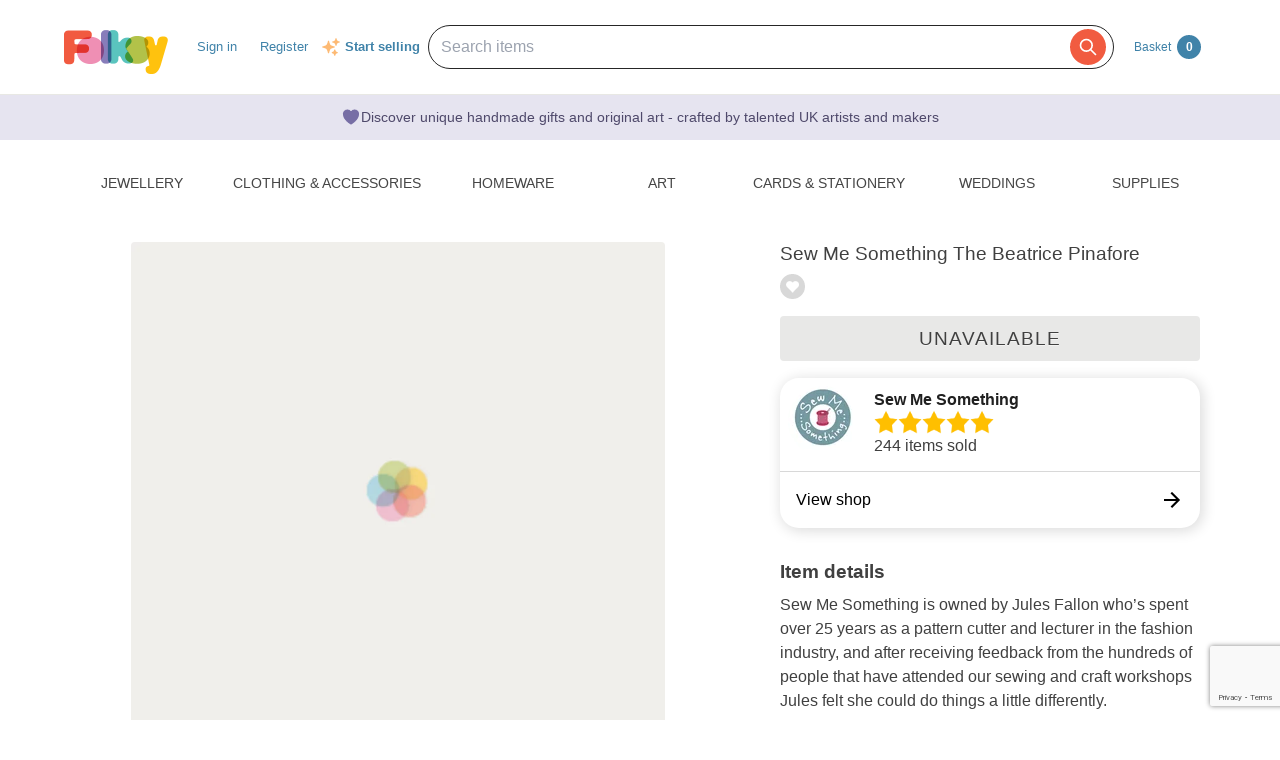

--- FILE ---
content_type: text/html; charset=utf-8
request_url: https://www.google.com/recaptcha/api2/anchor?ar=1&k=6LdG8skrAAAAAHG0XCORv-FkbuhBc3caWlOFamMH&co=aHR0cHM6Ly9mb2xrc3kuY29tOjQ0Mw..&hl=en&type=image&v=PoyoqOPhxBO7pBk68S4YbpHZ&theme=light&size=invisible&anchor-ms=20000&execute-ms=30000&cb=m652e8a1z5uk
body_size: 50549
content:
<!DOCTYPE HTML><html dir="ltr" lang="en"><head><meta http-equiv="Content-Type" content="text/html; charset=UTF-8">
<meta http-equiv="X-UA-Compatible" content="IE=edge">
<title>reCAPTCHA</title>
<style type="text/css">
/* cyrillic-ext */
@font-face {
  font-family: 'Roboto';
  font-style: normal;
  font-weight: 400;
  font-stretch: 100%;
  src: url(//fonts.gstatic.com/s/roboto/v48/KFO7CnqEu92Fr1ME7kSn66aGLdTylUAMa3GUBHMdazTgWw.woff2) format('woff2');
  unicode-range: U+0460-052F, U+1C80-1C8A, U+20B4, U+2DE0-2DFF, U+A640-A69F, U+FE2E-FE2F;
}
/* cyrillic */
@font-face {
  font-family: 'Roboto';
  font-style: normal;
  font-weight: 400;
  font-stretch: 100%;
  src: url(//fonts.gstatic.com/s/roboto/v48/KFO7CnqEu92Fr1ME7kSn66aGLdTylUAMa3iUBHMdazTgWw.woff2) format('woff2');
  unicode-range: U+0301, U+0400-045F, U+0490-0491, U+04B0-04B1, U+2116;
}
/* greek-ext */
@font-face {
  font-family: 'Roboto';
  font-style: normal;
  font-weight: 400;
  font-stretch: 100%;
  src: url(//fonts.gstatic.com/s/roboto/v48/KFO7CnqEu92Fr1ME7kSn66aGLdTylUAMa3CUBHMdazTgWw.woff2) format('woff2');
  unicode-range: U+1F00-1FFF;
}
/* greek */
@font-face {
  font-family: 'Roboto';
  font-style: normal;
  font-weight: 400;
  font-stretch: 100%;
  src: url(//fonts.gstatic.com/s/roboto/v48/KFO7CnqEu92Fr1ME7kSn66aGLdTylUAMa3-UBHMdazTgWw.woff2) format('woff2');
  unicode-range: U+0370-0377, U+037A-037F, U+0384-038A, U+038C, U+038E-03A1, U+03A3-03FF;
}
/* math */
@font-face {
  font-family: 'Roboto';
  font-style: normal;
  font-weight: 400;
  font-stretch: 100%;
  src: url(//fonts.gstatic.com/s/roboto/v48/KFO7CnqEu92Fr1ME7kSn66aGLdTylUAMawCUBHMdazTgWw.woff2) format('woff2');
  unicode-range: U+0302-0303, U+0305, U+0307-0308, U+0310, U+0312, U+0315, U+031A, U+0326-0327, U+032C, U+032F-0330, U+0332-0333, U+0338, U+033A, U+0346, U+034D, U+0391-03A1, U+03A3-03A9, U+03B1-03C9, U+03D1, U+03D5-03D6, U+03F0-03F1, U+03F4-03F5, U+2016-2017, U+2034-2038, U+203C, U+2040, U+2043, U+2047, U+2050, U+2057, U+205F, U+2070-2071, U+2074-208E, U+2090-209C, U+20D0-20DC, U+20E1, U+20E5-20EF, U+2100-2112, U+2114-2115, U+2117-2121, U+2123-214F, U+2190, U+2192, U+2194-21AE, U+21B0-21E5, U+21F1-21F2, U+21F4-2211, U+2213-2214, U+2216-22FF, U+2308-230B, U+2310, U+2319, U+231C-2321, U+2336-237A, U+237C, U+2395, U+239B-23B7, U+23D0, U+23DC-23E1, U+2474-2475, U+25AF, U+25B3, U+25B7, U+25BD, U+25C1, U+25CA, U+25CC, U+25FB, U+266D-266F, U+27C0-27FF, U+2900-2AFF, U+2B0E-2B11, U+2B30-2B4C, U+2BFE, U+3030, U+FF5B, U+FF5D, U+1D400-1D7FF, U+1EE00-1EEFF;
}
/* symbols */
@font-face {
  font-family: 'Roboto';
  font-style: normal;
  font-weight: 400;
  font-stretch: 100%;
  src: url(//fonts.gstatic.com/s/roboto/v48/KFO7CnqEu92Fr1ME7kSn66aGLdTylUAMaxKUBHMdazTgWw.woff2) format('woff2');
  unicode-range: U+0001-000C, U+000E-001F, U+007F-009F, U+20DD-20E0, U+20E2-20E4, U+2150-218F, U+2190, U+2192, U+2194-2199, U+21AF, U+21E6-21F0, U+21F3, U+2218-2219, U+2299, U+22C4-22C6, U+2300-243F, U+2440-244A, U+2460-24FF, U+25A0-27BF, U+2800-28FF, U+2921-2922, U+2981, U+29BF, U+29EB, U+2B00-2BFF, U+4DC0-4DFF, U+FFF9-FFFB, U+10140-1018E, U+10190-1019C, U+101A0, U+101D0-101FD, U+102E0-102FB, U+10E60-10E7E, U+1D2C0-1D2D3, U+1D2E0-1D37F, U+1F000-1F0FF, U+1F100-1F1AD, U+1F1E6-1F1FF, U+1F30D-1F30F, U+1F315, U+1F31C, U+1F31E, U+1F320-1F32C, U+1F336, U+1F378, U+1F37D, U+1F382, U+1F393-1F39F, U+1F3A7-1F3A8, U+1F3AC-1F3AF, U+1F3C2, U+1F3C4-1F3C6, U+1F3CA-1F3CE, U+1F3D4-1F3E0, U+1F3ED, U+1F3F1-1F3F3, U+1F3F5-1F3F7, U+1F408, U+1F415, U+1F41F, U+1F426, U+1F43F, U+1F441-1F442, U+1F444, U+1F446-1F449, U+1F44C-1F44E, U+1F453, U+1F46A, U+1F47D, U+1F4A3, U+1F4B0, U+1F4B3, U+1F4B9, U+1F4BB, U+1F4BF, U+1F4C8-1F4CB, U+1F4D6, U+1F4DA, U+1F4DF, U+1F4E3-1F4E6, U+1F4EA-1F4ED, U+1F4F7, U+1F4F9-1F4FB, U+1F4FD-1F4FE, U+1F503, U+1F507-1F50B, U+1F50D, U+1F512-1F513, U+1F53E-1F54A, U+1F54F-1F5FA, U+1F610, U+1F650-1F67F, U+1F687, U+1F68D, U+1F691, U+1F694, U+1F698, U+1F6AD, U+1F6B2, U+1F6B9-1F6BA, U+1F6BC, U+1F6C6-1F6CF, U+1F6D3-1F6D7, U+1F6E0-1F6EA, U+1F6F0-1F6F3, U+1F6F7-1F6FC, U+1F700-1F7FF, U+1F800-1F80B, U+1F810-1F847, U+1F850-1F859, U+1F860-1F887, U+1F890-1F8AD, U+1F8B0-1F8BB, U+1F8C0-1F8C1, U+1F900-1F90B, U+1F93B, U+1F946, U+1F984, U+1F996, U+1F9E9, U+1FA00-1FA6F, U+1FA70-1FA7C, U+1FA80-1FA89, U+1FA8F-1FAC6, U+1FACE-1FADC, U+1FADF-1FAE9, U+1FAF0-1FAF8, U+1FB00-1FBFF;
}
/* vietnamese */
@font-face {
  font-family: 'Roboto';
  font-style: normal;
  font-weight: 400;
  font-stretch: 100%;
  src: url(//fonts.gstatic.com/s/roboto/v48/KFO7CnqEu92Fr1ME7kSn66aGLdTylUAMa3OUBHMdazTgWw.woff2) format('woff2');
  unicode-range: U+0102-0103, U+0110-0111, U+0128-0129, U+0168-0169, U+01A0-01A1, U+01AF-01B0, U+0300-0301, U+0303-0304, U+0308-0309, U+0323, U+0329, U+1EA0-1EF9, U+20AB;
}
/* latin-ext */
@font-face {
  font-family: 'Roboto';
  font-style: normal;
  font-weight: 400;
  font-stretch: 100%;
  src: url(//fonts.gstatic.com/s/roboto/v48/KFO7CnqEu92Fr1ME7kSn66aGLdTylUAMa3KUBHMdazTgWw.woff2) format('woff2');
  unicode-range: U+0100-02BA, U+02BD-02C5, U+02C7-02CC, U+02CE-02D7, U+02DD-02FF, U+0304, U+0308, U+0329, U+1D00-1DBF, U+1E00-1E9F, U+1EF2-1EFF, U+2020, U+20A0-20AB, U+20AD-20C0, U+2113, U+2C60-2C7F, U+A720-A7FF;
}
/* latin */
@font-face {
  font-family: 'Roboto';
  font-style: normal;
  font-weight: 400;
  font-stretch: 100%;
  src: url(//fonts.gstatic.com/s/roboto/v48/KFO7CnqEu92Fr1ME7kSn66aGLdTylUAMa3yUBHMdazQ.woff2) format('woff2');
  unicode-range: U+0000-00FF, U+0131, U+0152-0153, U+02BB-02BC, U+02C6, U+02DA, U+02DC, U+0304, U+0308, U+0329, U+2000-206F, U+20AC, U+2122, U+2191, U+2193, U+2212, U+2215, U+FEFF, U+FFFD;
}
/* cyrillic-ext */
@font-face {
  font-family: 'Roboto';
  font-style: normal;
  font-weight: 500;
  font-stretch: 100%;
  src: url(//fonts.gstatic.com/s/roboto/v48/KFO7CnqEu92Fr1ME7kSn66aGLdTylUAMa3GUBHMdazTgWw.woff2) format('woff2');
  unicode-range: U+0460-052F, U+1C80-1C8A, U+20B4, U+2DE0-2DFF, U+A640-A69F, U+FE2E-FE2F;
}
/* cyrillic */
@font-face {
  font-family: 'Roboto';
  font-style: normal;
  font-weight: 500;
  font-stretch: 100%;
  src: url(//fonts.gstatic.com/s/roboto/v48/KFO7CnqEu92Fr1ME7kSn66aGLdTylUAMa3iUBHMdazTgWw.woff2) format('woff2');
  unicode-range: U+0301, U+0400-045F, U+0490-0491, U+04B0-04B1, U+2116;
}
/* greek-ext */
@font-face {
  font-family: 'Roboto';
  font-style: normal;
  font-weight: 500;
  font-stretch: 100%;
  src: url(//fonts.gstatic.com/s/roboto/v48/KFO7CnqEu92Fr1ME7kSn66aGLdTylUAMa3CUBHMdazTgWw.woff2) format('woff2');
  unicode-range: U+1F00-1FFF;
}
/* greek */
@font-face {
  font-family: 'Roboto';
  font-style: normal;
  font-weight: 500;
  font-stretch: 100%;
  src: url(//fonts.gstatic.com/s/roboto/v48/KFO7CnqEu92Fr1ME7kSn66aGLdTylUAMa3-UBHMdazTgWw.woff2) format('woff2');
  unicode-range: U+0370-0377, U+037A-037F, U+0384-038A, U+038C, U+038E-03A1, U+03A3-03FF;
}
/* math */
@font-face {
  font-family: 'Roboto';
  font-style: normal;
  font-weight: 500;
  font-stretch: 100%;
  src: url(//fonts.gstatic.com/s/roboto/v48/KFO7CnqEu92Fr1ME7kSn66aGLdTylUAMawCUBHMdazTgWw.woff2) format('woff2');
  unicode-range: U+0302-0303, U+0305, U+0307-0308, U+0310, U+0312, U+0315, U+031A, U+0326-0327, U+032C, U+032F-0330, U+0332-0333, U+0338, U+033A, U+0346, U+034D, U+0391-03A1, U+03A3-03A9, U+03B1-03C9, U+03D1, U+03D5-03D6, U+03F0-03F1, U+03F4-03F5, U+2016-2017, U+2034-2038, U+203C, U+2040, U+2043, U+2047, U+2050, U+2057, U+205F, U+2070-2071, U+2074-208E, U+2090-209C, U+20D0-20DC, U+20E1, U+20E5-20EF, U+2100-2112, U+2114-2115, U+2117-2121, U+2123-214F, U+2190, U+2192, U+2194-21AE, U+21B0-21E5, U+21F1-21F2, U+21F4-2211, U+2213-2214, U+2216-22FF, U+2308-230B, U+2310, U+2319, U+231C-2321, U+2336-237A, U+237C, U+2395, U+239B-23B7, U+23D0, U+23DC-23E1, U+2474-2475, U+25AF, U+25B3, U+25B7, U+25BD, U+25C1, U+25CA, U+25CC, U+25FB, U+266D-266F, U+27C0-27FF, U+2900-2AFF, U+2B0E-2B11, U+2B30-2B4C, U+2BFE, U+3030, U+FF5B, U+FF5D, U+1D400-1D7FF, U+1EE00-1EEFF;
}
/* symbols */
@font-face {
  font-family: 'Roboto';
  font-style: normal;
  font-weight: 500;
  font-stretch: 100%;
  src: url(//fonts.gstatic.com/s/roboto/v48/KFO7CnqEu92Fr1ME7kSn66aGLdTylUAMaxKUBHMdazTgWw.woff2) format('woff2');
  unicode-range: U+0001-000C, U+000E-001F, U+007F-009F, U+20DD-20E0, U+20E2-20E4, U+2150-218F, U+2190, U+2192, U+2194-2199, U+21AF, U+21E6-21F0, U+21F3, U+2218-2219, U+2299, U+22C4-22C6, U+2300-243F, U+2440-244A, U+2460-24FF, U+25A0-27BF, U+2800-28FF, U+2921-2922, U+2981, U+29BF, U+29EB, U+2B00-2BFF, U+4DC0-4DFF, U+FFF9-FFFB, U+10140-1018E, U+10190-1019C, U+101A0, U+101D0-101FD, U+102E0-102FB, U+10E60-10E7E, U+1D2C0-1D2D3, U+1D2E0-1D37F, U+1F000-1F0FF, U+1F100-1F1AD, U+1F1E6-1F1FF, U+1F30D-1F30F, U+1F315, U+1F31C, U+1F31E, U+1F320-1F32C, U+1F336, U+1F378, U+1F37D, U+1F382, U+1F393-1F39F, U+1F3A7-1F3A8, U+1F3AC-1F3AF, U+1F3C2, U+1F3C4-1F3C6, U+1F3CA-1F3CE, U+1F3D4-1F3E0, U+1F3ED, U+1F3F1-1F3F3, U+1F3F5-1F3F7, U+1F408, U+1F415, U+1F41F, U+1F426, U+1F43F, U+1F441-1F442, U+1F444, U+1F446-1F449, U+1F44C-1F44E, U+1F453, U+1F46A, U+1F47D, U+1F4A3, U+1F4B0, U+1F4B3, U+1F4B9, U+1F4BB, U+1F4BF, U+1F4C8-1F4CB, U+1F4D6, U+1F4DA, U+1F4DF, U+1F4E3-1F4E6, U+1F4EA-1F4ED, U+1F4F7, U+1F4F9-1F4FB, U+1F4FD-1F4FE, U+1F503, U+1F507-1F50B, U+1F50D, U+1F512-1F513, U+1F53E-1F54A, U+1F54F-1F5FA, U+1F610, U+1F650-1F67F, U+1F687, U+1F68D, U+1F691, U+1F694, U+1F698, U+1F6AD, U+1F6B2, U+1F6B9-1F6BA, U+1F6BC, U+1F6C6-1F6CF, U+1F6D3-1F6D7, U+1F6E0-1F6EA, U+1F6F0-1F6F3, U+1F6F7-1F6FC, U+1F700-1F7FF, U+1F800-1F80B, U+1F810-1F847, U+1F850-1F859, U+1F860-1F887, U+1F890-1F8AD, U+1F8B0-1F8BB, U+1F8C0-1F8C1, U+1F900-1F90B, U+1F93B, U+1F946, U+1F984, U+1F996, U+1F9E9, U+1FA00-1FA6F, U+1FA70-1FA7C, U+1FA80-1FA89, U+1FA8F-1FAC6, U+1FACE-1FADC, U+1FADF-1FAE9, U+1FAF0-1FAF8, U+1FB00-1FBFF;
}
/* vietnamese */
@font-face {
  font-family: 'Roboto';
  font-style: normal;
  font-weight: 500;
  font-stretch: 100%;
  src: url(//fonts.gstatic.com/s/roboto/v48/KFO7CnqEu92Fr1ME7kSn66aGLdTylUAMa3OUBHMdazTgWw.woff2) format('woff2');
  unicode-range: U+0102-0103, U+0110-0111, U+0128-0129, U+0168-0169, U+01A0-01A1, U+01AF-01B0, U+0300-0301, U+0303-0304, U+0308-0309, U+0323, U+0329, U+1EA0-1EF9, U+20AB;
}
/* latin-ext */
@font-face {
  font-family: 'Roboto';
  font-style: normal;
  font-weight: 500;
  font-stretch: 100%;
  src: url(//fonts.gstatic.com/s/roboto/v48/KFO7CnqEu92Fr1ME7kSn66aGLdTylUAMa3KUBHMdazTgWw.woff2) format('woff2');
  unicode-range: U+0100-02BA, U+02BD-02C5, U+02C7-02CC, U+02CE-02D7, U+02DD-02FF, U+0304, U+0308, U+0329, U+1D00-1DBF, U+1E00-1E9F, U+1EF2-1EFF, U+2020, U+20A0-20AB, U+20AD-20C0, U+2113, U+2C60-2C7F, U+A720-A7FF;
}
/* latin */
@font-face {
  font-family: 'Roboto';
  font-style: normal;
  font-weight: 500;
  font-stretch: 100%;
  src: url(//fonts.gstatic.com/s/roboto/v48/KFO7CnqEu92Fr1ME7kSn66aGLdTylUAMa3yUBHMdazQ.woff2) format('woff2');
  unicode-range: U+0000-00FF, U+0131, U+0152-0153, U+02BB-02BC, U+02C6, U+02DA, U+02DC, U+0304, U+0308, U+0329, U+2000-206F, U+20AC, U+2122, U+2191, U+2193, U+2212, U+2215, U+FEFF, U+FFFD;
}
/* cyrillic-ext */
@font-face {
  font-family: 'Roboto';
  font-style: normal;
  font-weight: 900;
  font-stretch: 100%;
  src: url(//fonts.gstatic.com/s/roboto/v48/KFO7CnqEu92Fr1ME7kSn66aGLdTylUAMa3GUBHMdazTgWw.woff2) format('woff2');
  unicode-range: U+0460-052F, U+1C80-1C8A, U+20B4, U+2DE0-2DFF, U+A640-A69F, U+FE2E-FE2F;
}
/* cyrillic */
@font-face {
  font-family: 'Roboto';
  font-style: normal;
  font-weight: 900;
  font-stretch: 100%;
  src: url(//fonts.gstatic.com/s/roboto/v48/KFO7CnqEu92Fr1ME7kSn66aGLdTylUAMa3iUBHMdazTgWw.woff2) format('woff2');
  unicode-range: U+0301, U+0400-045F, U+0490-0491, U+04B0-04B1, U+2116;
}
/* greek-ext */
@font-face {
  font-family: 'Roboto';
  font-style: normal;
  font-weight: 900;
  font-stretch: 100%;
  src: url(//fonts.gstatic.com/s/roboto/v48/KFO7CnqEu92Fr1ME7kSn66aGLdTylUAMa3CUBHMdazTgWw.woff2) format('woff2');
  unicode-range: U+1F00-1FFF;
}
/* greek */
@font-face {
  font-family: 'Roboto';
  font-style: normal;
  font-weight: 900;
  font-stretch: 100%;
  src: url(//fonts.gstatic.com/s/roboto/v48/KFO7CnqEu92Fr1ME7kSn66aGLdTylUAMa3-UBHMdazTgWw.woff2) format('woff2');
  unicode-range: U+0370-0377, U+037A-037F, U+0384-038A, U+038C, U+038E-03A1, U+03A3-03FF;
}
/* math */
@font-face {
  font-family: 'Roboto';
  font-style: normal;
  font-weight: 900;
  font-stretch: 100%;
  src: url(//fonts.gstatic.com/s/roboto/v48/KFO7CnqEu92Fr1ME7kSn66aGLdTylUAMawCUBHMdazTgWw.woff2) format('woff2');
  unicode-range: U+0302-0303, U+0305, U+0307-0308, U+0310, U+0312, U+0315, U+031A, U+0326-0327, U+032C, U+032F-0330, U+0332-0333, U+0338, U+033A, U+0346, U+034D, U+0391-03A1, U+03A3-03A9, U+03B1-03C9, U+03D1, U+03D5-03D6, U+03F0-03F1, U+03F4-03F5, U+2016-2017, U+2034-2038, U+203C, U+2040, U+2043, U+2047, U+2050, U+2057, U+205F, U+2070-2071, U+2074-208E, U+2090-209C, U+20D0-20DC, U+20E1, U+20E5-20EF, U+2100-2112, U+2114-2115, U+2117-2121, U+2123-214F, U+2190, U+2192, U+2194-21AE, U+21B0-21E5, U+21F1-21F2, U+21F4-2211, U+2213-2214, U+2216-22FF, U+2308-230B, U+2310, U+2319, U+231C-2321, U+2336-237A, U+237C, U+2395, U+239B-23B7, U+23D0, U+23DC-23E1, U+2474-2475, U+25AF, U+25B3, U+25B7, U+25BD, U+25C1, U+25CA, U+25CC, U+25FB, U+266D-266F, U+27C0-27FF, U+2900-2AFF, U+2B0E-2B11, U+2B30-2B4C, U+2BFE, U+3030, U+FF5B, U+FF5D, U+1D400-1D7FF, U+1EE00-1EEFF;
}
/* symbols */
@font-face {
  font-family: 'Roboto';
  font-style: normal;
  font-weight: 900;
  font-stretch: 100%;
  src: url(//fonts.gstatic.com/s/roboto/v48/KFO7CnqEu92Fr1ME7kSn66aGLdTylUAMaxKUBHMdazTgWw.woff2) format('woff2');
  unicode-range: U+0001-000C, U+000E-001F, U+007F-009F, U+20DD-20E0, U+20E2-20E4, U+2150-218F, U+2190, U+2192, U+2194-2199, U+21AF, U+21E6-21F0, U+21F3, U+2218-2219, U+2299, U+22C4-22C6, U+2300-243F, U+2440-244A, U+2460-24FF, U+25A0-27BF, U+2800-28FF, U+2921-2922, U+2981, U+29BF, U+29EB, U+2B00-2BFF, U+4DC0-4DFF, U+FFF9-FFFB, U+10140-1018E, U+10190-1019C, U+101A0, U+101D0-101FD, U+102E0-102FB, U+10E60-10E7E, U+1D2C0-1D2D3, U+1D2E0-1D37F, U+1F000-1F0FF, U+1F100-1F1AD, U+1F1E6-1F1FF, U+1F30D-1F30F, U+1F315, U+1F31C, U+1F31E, U+1F320-1F32C, U+1F336, U+1F378, U+1F37D, U+1F382, U+1F393-1F39F, U+1F3A7-1F3A8, U+1F3AC-1F3AF, U+1F3C2, U+1F3C4-1F3C6, U+1F3CA-1F3CE, U+1F3D4-1F3E0, U+1F3ED, U+1F3F1-1F3F3, U+1F3F5-1F3F7, U+1F408, U+1F415, U+1F41F, U+1F426, U+1F43F, U+1F441-1F442, U+1F444, U+1F446-1F449, U+1F44C-1F44E, U+1F453, U+1F46A, U+1F47D, U+1F4A3, U+1F4B0, U+1F4B3, U+1F4B9, U+1F4BB, U+1F4BF, U+1F4C8-1F4CB, U+1F4D6, U+1F4DA, U+1F4DF, U+1F4E3-1F4E6, U+1F4EA-1F4ED, U+1F4F7, U+1F4F9-1F4FB, U+1F4FD-1F4FE, U+1F503, U+1F507-1F50B, U+1F50D, U+1F512-1F513, U+1F53E-1F54A, U+1F54F-1F5FA, U+1F610, U+1F650-1F67F, U+1F687, U+1F68D, U+1F691, U+1F694, U+1F698, U+1F6AD, U+1F6B2, U+1F6B9-1F6BA, U+1F6BC, U+1F6C6-1F6CF, U+1F6D3-1F6D7, U+1F6E0-1F6EA, U+1F6F0-1F6F3, U+1F6F7-1F6FC, U+1F700-1F7FF, U+1F800-1F80B, U+1F810-1F847, U+1F850-1F859, U+1F860-1F887, U+1F890-1F8AD, U+1F8B0-1F8BB, U+1F8C0-1F8C1, U+1F900-1F90B, U+1F93B, U+1F946, U+1F984, U+1F996, U+1F9E9, U+1FA00-1FA6F, U+1FA70-1FA7C, U+1FA80-1FA89, U+1FA8F-1FAC6, U+1FACE-1FADC, U+1FADF-1FAE9, U+1FAF0-1FAF8, U+1FB00-1FBFF;
}
/* vietnamese */
@font-face {
  font-family: 'Roboto';
  font-style: normal;
  font-weight: 900;
  font-stretch: 100%;
  src: url(//fonts.gstatic.com/s/roboto/v48/KFO7CnqEu92Fr1ME7kSn66aGLdTylUAMa3OUBHMdazTgWw.woff2) format('woff2');
  unicode-range: U+0102-0103, U+0110-0111, U+0128-0129, U+0168-0169, U+01A0-01A1, U+01AF-01B0, U+0300-0301, U+0303-0304, U+0308-0309, U+0323, U+0329, U+1EA0-1EF9, U+20AB;
}
/* latin-ext */
@font-face {
  font-family: 'Roboto';
  font-style: normal;
  font-weight: 900;
  font-stretch: 100%;
  src: url(//fonts.gstatic.com/s/roboto/v48/KFO7CnqEu92Fr1ME7kSn66aGLdTylUAMa3KUBHMdazTgWw.woff2) format('woff2');
  unicode-range: U+0100-02BA, U+02BD-02C5, U+02C7-02CC, U+02CE-02D7, U+02DD-02FF, U+0304, U+0308, U+0329, U+1D00-1DBF, U+1E00-1E9F, U+1EF2-1EFF, U+2020, U+20A0-20AB, U+20AD-20C0, U+2113, U+2C60-2C7F, U+A720-A7FF;
}
/* latin */
@font-face {
  font-family: 'Roboto';
  font-style: normal;
  font-weight: 900;
  font-stretch: 100%;
  src: url(//fonts.gstatic.com/s/roboto/v48/KFO7CnqEu92Fr1ME7kSn66aGLdTylUAMa3yUBHMdazQ.woff2) format('woff2');
  unicode-range: U+0000-00FF, U+0131, U+0152-0153, U+02BB-02BC, U+02C6, U+02DA, U+02DC, U+0304, U+0308, U+0329, U+2000-206F, U+20AC, U+2122, U+2191, U+2193, U+2212, U+2215, U+FEFF, U+FFFD;
}

</style>
<link rel="stylesheet" type="text/css" href="https://www.gstatic.com/recaptcha/releases/PoyoqOPhxBO7pBk68S4YbpHZ/styles__ltr.css">
<script nonce="Iugmly8vtnLiIbj_aeMOjw" type="text/javascript">window['__recaptcha_api'] = 'https://www.google.com/recaptcha/api2/';</script>
<script type="text/javascript" src="https://www.gstatic.com/recaptcha/releases/PoyoqOPhxBO7pBk68S4YbpHZ/recaptcha__en.js" nonce="Iugmly8vtnLiIbj_aeMOjw">
      
    </script></head>
<body><div id="rc-anchor-alert" class="rc-anchor-alert"></div>
<input type="hidden" id="recaptcha-token" value="[base64]">
<script type="text/javascript" nonce="Iugmly8vtnLiIbj_aeMOjw">
      recaptcha.anchor.Main.init("[\x22ainput\x22,[\x22bgdata\x22,\x22\x22,\[base64]/[base64]/bmV3IFpbdF0obVswXSk6Sz09Mj9uZXcgWlt0XShtWzBdLG1bMV0pOks9PTM/bmV3IFpbdF0obVswXSxtWzFdLG1bMl0pOks9PTQ/[base64]/[base64]/[base64]/[base64]/[base64]/[base64]/[base64]/[base64]/[base64]/[base64]/[base64]/[base64]/[base64]/[base64]\\u003d\\u003d\x22,\[base64]\\u003d\x22,\x22wohtARDDkMKVIkBPw7bCgMKLfcOtGRnCnE7CvTM6T8K2QMOrX8O+B8OYdsORMcKUw7DCkh3DpU7DhsKCQX7CvVfCgsKeYcKrwr7DqsOGw6FEw4jCvW0sNW7CusKpw6LDgTnDscKIwo8RJ8OgEMOjQsKsw6Vnw4zDonXDuH/ClG3DjTzDrwvDtsOywoZtw7TCmMO4wqRHwopZwrs/wrshw6fDgMK0cgrDrjvCtz7Cj8OGesO/TcKrMMOYZ8OmKsKaOiZHXAHCvMKJD8OQwqAPLhIRA8OxwqhkGcO1NcO5AMKlwpvDrcOkwo8gQMOKDyrCljzDpkHCnUrCvEd9wp8SSUc6TMKqwoTDuWfDliQjw5fCpGTDksOye8Klwq1pwo/DgcKfwqodwpXChMKiw5xVw6x2wobDqcOOw5/CkzDDowrCi8OwcyTCnMKlMMOwwqHCtFbDkcKIw7BDb8Ksw6QtE8OJf8KfwpYYFMKew7PDm8OLWijCuFXDv0Y8wpo0S1tdEQTDuVrCvcOoCxFfw5EcwqBlw6vDq8Kcw4caCMKhw6RpwrQVwo3CoR/DqEnCrMK4w4rDsU/CjsO3wpDCuyPCkMOHV8K2PSrChTrCr2PDtMOCF1pbwpvDisOew7ZMah1ewoPDj0PDgMKJQADCpMOWw5PCksKEwrvCi8KlwqsYwq3ColvClijCo0DDvcKvDArDgsKfLsOuQMOGFUllw6PCk13DkAUlw5zCgsOzwptPPcKFGzB/JsKiw4U+wpzCosOJEsKpbwp1wpLDj33DvmQmNDfDmMOWwo5vw6VCwq/[base64]/DuhrCq21QUxXDtMO0cMOtwqDDj8Kgw6bCpsKZw4bCmA5Hwo9hO8KpRMOiw4nCmG49wos9QsKRA8Oaw5/Dt8O+wp1TGcKjwpEbAMKgbgdSw7TCs8OtwqvDrhA3ckV0Q8KYwoLDuDZlw7hAeMOAwp5DfcKHw7bDuUxmwqkhwodVwrsKw4rCglDCiMKXLiXCr23DncOlGHzCssK+XBXCjsO9ehgUwoHCkGbDicOmYMKqdyfDq8Kiw4nDiMK3wrrDoVQBe1NnQMOoBU9/wqZLRMOqwqV8Jyttw67CnB8yOSVtw5zDqMOJNMOEw7Rww59+w7cuwr/[base64]/Q8OUQFbDosKFwqXCrHIVe8OJR8OlwqVIwovCkMOkPSYUwr3DoMOkwo0cNz3Ck8Oqwo1vw4fCjMKKL8OoUWd0woTCoMKPw6Qlw4LDgnfDsS5Uc8OswrBiPj00Q8KveMOew5TDn8K9w5/[base64]/DisO0YA0NwrACEcOLZMKXbhLCncKGwoprE2HDrcOZL8Kiw7kkwpXDhj3Dpx/DsSlywqIWwqbDh8Oawqo4FirDvsOiwoHDkAJVw4/DgcKpL8Ktw7TDhj7DocOIwp7CicK7worDsMOywp7DoWzDuMOww4pFYBFvwrbClcObw4TDrycAPQvCo3BqU8KfBcOAw67DusKGwoFxwp1sI8OUUS3CvBjDhnXCrcK2EMOtw5RKNsOKYsOuwpLCoMOMIMOgfcO0w7jCmUweHsKURhbCjmjDmlbDvUwAw70BJ1TDl8K/wqLDiMKbGcKkH8KQacKvYMKTJ1Nyw6A4dG4KwpPCpsOiDTXDgcK1IMOTwqUQwrsxa8Ofwp7DssKZDsOtIAzDucK5KRVFYV3CgX02w4s0wpLDhMKlTMK6RMK7wrdWwpQoKHtmJyLDnMOIwqDDqsKOY05pG8O9IAo0wp9qI31XCcOpacOtGCDCgxLCszVHwp3Ctk/DiyrCjkxdw69oRT8yDsK5f8KMOx9ICAFxJMO6wqrDnT3DpsOZw67DvlTCkcKYwrweOCnCjMKUBMKPckBMw7tXwqHCocKuwqXCh8Kbw7tecsOHw6Jva8ODNFxlcF/CqWnCjAzDqcKew7jCqMK/worCkCxBLcORWAfDsMKKwox2IjfCmVrDugLDnMK/wqDDkcOZw59IH0/CsRHCpWNpFcKhwr7DqSrCvnnCsHxyB8OvwrcMNh4OF8Kcw4EVw4HChMOewoYtwprDt3odwprCjE/CtcKFwrUMUFrCoyzDumLClDzDnsOSwrl6wpPCiFNbAMKDbQfDhjlYNT/CmQvDlsOBw6HCu8Ovwp7DgwnCngAdUcO9wq7CisO2eMKSw6JswpPCusKIwqlXw4gpw6pXdcO8wr9NVMO0wq8Iw75vZcKwwqZQw4zDiQoFwoPDuMKKT17CnwFICDLCn8K/Y8Oyw4vCncOIwpAdL23Du8KSw6/Cl8K/XcKQc1vCqV0Sw6Aow7zClMKMwp7CpsK1BsKKw7BVw6MFw5fCg8KDfEhpbk13wrB1wq4NwqfCisKSw7PDqF3Dq1TDrMOKEkXCjcOXTsKRVMKGXMKaSSLDlcOswqcTwrnCv0tHGivCm8Kvw6YHQMKccm3CrRvCrVEpwpF2Yj9DwrgeeMONBlXDrg/Cq8OMw6l2wocWw7jCpGvDk8KGwrxHwooWwrVXwr8MGTzCjMK8wpIzW8KHW8O+wq1fXg9YLhlHL8KAw6R8w6vCiUhUwpfDiFkXUMKXD8KGQMKJX8KJw4xZSsOMw6Ygw5zDkR5Fw7MmOcK5w5drByQAwpEgLW/ClFF3wplYcMO/[base64]/SiLDo8OoSy1tw4REwrwCw4bCnEzDlcOHw5EzS8OoFsOOEsKnQsOrZ8O3Z8KjK8KxwqsHwq8OwpoHwqJ7WMKbXXrCgMKDdgohRQMAGMOOJ8KKAMKywo1kX3bCtljCt0LDhcOMw6dgZzTDi8K+wp7ClsOTwpXCm8O/w5JTfMK9Ez4JwpHClcOCYSXCnEdNScKTP0HDq8KQwo1GJsKVwrtrw7zDisO2Gzwuw4PDu8KFFlhzw77CjgPDlGLDhMOxKMOREQcTw7PDpQHCvzzDmW9mw7F2a8Oewr3DoAIewqhlwo0LYMO7woY2ACXDoR/DmsK4wopDEcKSw5Nzw4pnwqRBw6hVwr1pw4fCuMK/MHHCkFJ5wqc2wprDrXXDk0h2wqZXw71Lw7E0w53DgwUoNsKGAMORwr7CocOmw48+wpfDncOpw5DDpVcyw6Yfw5vDs33CimHDnQXCm27CjMOyw6/DosOTWGREwrE4wrjDgE3CjsKFwoPDnxViD3TDjsOMSHsvPsKiXFkgwqzDrmLDjMKHGyjCusOENcKKw4nCmMOFwpTDscKUw67ConJuwp05L8K2w4Q3wp1bwqTDoQzDhsOoKCvCq8OOcC3DksOEdXpPDsOWFMKnwqTCisOQw5/DgGs5NlfDj8KmwoxqwpPDqH3CuMK0wrPDgMOywqMuw4HDoMKLGjjDlx5VBj7DpjVEw5ReIXbDsynCk8K7Rz/[base64]/HsKLbcKaG8OtI8OEXMOow5HDtV/[base64]/DvMKsTRHCkzbCmjoxenTCpn/CpzfCocKsPR/DtcKMw4rDt2R5w6VSw6rCqjrCmcKNEsOEw73DkMOJwqHCvCRLw4TDnF5Dw6DCtsOOwozCgUN1wqXCgHDCp8OrFMKqwofCtWI8wrwqRnrCscK4wow6woBxX2tcw67Dv0RkwrVLwoXDtDoMPQw+w6QcwpXCiFgXw6pcw5/Dvk/ChcO7GcOvw5nDuMOQfcOSw5ExUsKDw6I3wqQWw5/DtcODCl4BwpvCvsO7wq07w6LCvwvDt8KLNCnDnxVJwpHClcODw5Blw45fWMK0SSlaHUNkIcKgOsKHwrRiTkPCqsOUfSzCp8OvwovDhcK8w5gqdcKNCcODDsORbGoew6c1AynCjcKTw5sWw5gVfytOwqDDtw/[base64]/CjkLCi8KwEsOrLcKPABjCoWgJEsK/[base64]/a2bCpTTChcKxdB3ClwI0wrYNWCJAwpTDuiXChA8JHX9bw6jDjR8fw6x/wr54wrJEBsKnw4XDgWrDrsOMw73DgsO0wo9wDcKEwoR3w4ZzwolYcsKHfsO2wr/Ch8KDw6rDpWPDpMOUw5LDo8Kww4N3ZU45wpvCm0fCj8KeIXxSasKuVidNwr3DjsOQw5PCjwdGwpVlw69Ewr/Cu8K5OG5yw4TDm8OKBMOuwpJYeyXCo8O3STRCw7chYsKxwrbCmAvDiFvDhsOdQGnDv8OPw4jDu8OgNzLCkcOIw4cdZkzCgcKIwpRJwrnCs1d7E2bDni/CjcOsdQrCgcKpLF5xBMOeBcK8DsO5wqUGw7TCmRRRCMObHMOUL8KiB8KjcSnCqEfCghDDhcOKAsOyPMOzw5hKccOIX8OywrU9wqwUBBA/[base64]/ChEDDlHTDssKTw4nCtcOkKsKiw6MNPMOAasO6wpDChTrCrBNCJcKBwrsAXFZPRjwHPsOLZXnDqMOBw6oyw5pUw6V4KDbDgwjCj8Okw4vCuFkTw6zDjlx9w6DDvBnDhysNCj3DnMKgw7LCqMKmwo4iw6vCkzHCrsOkw7zCmWPChl/[base64]/DvcOHwpxFOMK4dl/DssOPIMOFDwo6R8KCTh4dGVAAwqzDlcKDL8OzwpBgICTDuX3ChsKXRRgCwq1hAMOmDTjDqMK8eRdcw67DvcKCOUFeK8KpwrR6HCVbAcKaSlHCj1XDvyhedVrDrhEiw4V7woA5LEERdlXDlsOww7dhUMOKHjVyLMKcWWN4wqMIwrzDr2tAUXfDjx/CncKMPMKpwprCtUVyQ8OgwqcPQMKLWg7Do1oqDmkON3/CrcOkw5XDoMKfwqXDqsORUMK3XUxFw4zCnmVQwooeRsKbR1TDnsKvwq/CuMKFw73DtcO+NcKYXsOdwpvCkwvCg8OFw5BaRBdew5/DnsKXdMOPPcOJO8KPwrxiIUQCHhtGUxnDpCnDlX3Cn8KpwonDlUHDksOeY8KbWcO+azAjw7BPLncEw5Miwq/CkMKlwr1NQQHDicOdwpXDjxjDk8Oww7l/ZsODw5heF8OmOg/CiQ8dwqYiY2rDgw3ClSnCm8O1PMKlCm/DrMOnwoHDj0lYwpnDicOZwprDp8OiWcKwP3ZdCsK+w59oGi3CtFvCjETDksOkCX87wplTcSdMdcKdwqbCtcOZQEjCqAwjHCMGZGLDllYUGGfDtHHDriQkF2/CnsO0wprDmMK+wqrCmm06w47Cq8K/wrcsA8OYcsKqw6wRw65Uw4XCtcOLwot+I3tpAcKNZH0aw7x0w4dycwNLUzzCn17Ci8KLwrRJKBEyw4bCj8Okw6V1w4rCo8OCw5AqbsOPb0LDpDJeaFTDjlTDlsOBwr9Swoh0JnRzwrPCi0d+cwsGR8Oxw5/[base64]/DvcOZw4zDmVPCsMKXGMKXwoXDtsKoVMK/[base64]/DtcOxw7ERHmdDw6jDjcK/IcOPfRDDghRKwqTDn8KHw68FUg92w5nDg8OBcxZ+wpLDpcKhbsOXw4PDlVlYZFjCocOxesKqw5HDlAPCkcO3wpLCncOMQ3lxcMK5wqwpwoDCgcKrwq/CvAbCjsKlwqwCKsOfwqwkBcKZwolsdcKuBcKzw7V/OMKCZ8OCwozDoEYAw6hawqEHwrkzLMO9w5Fswroaw7FPw6TCmMOjwphyPlnDvsKXw6MpRsK3w4gAw7p9w5LCrCDCp2VxwpDDr8Okw7F+w5k2AcK+Z8KTw4PCtQLCgX/Dm1vDsMK2Q8KqQMOeCsKWMMKfw5hVw7zDusKswqzCj8KHw5TDuMO3ESINw6xqasOBASzDgcKXYlPCpk8zTcKKGsKcccKHw7p7w58Qw7R1w5JQMHMoSDPCul0Rw4PDpcKjIhjDlRvCksKEwpx8wqvDm1fDqMKBCMKWJBYkDsOJF8K4MzrCqGfDqFEXfsKAw6XDs8K/[base64]/[base64]/DihnCgMOUUWALJ2/Dq8OkbsKMCj8ZfAYAw6JzwrFjVsKHw554RzBmI8O8acOPwrfDihfCisO7wpfCninDmDHDj8K/DMKtwoJgfMKmcMKwdTrDicOIw5rDg0Bawr/DoMK4XQTDlcKTwqTCvBPDtsKEZGkyw6IXfcO8w5IKw4XDrWXDtCMTJMK8woANYMKrOlnDsztRw5HDusOfJ8Ktw7DCgxDDrMOZIhjCpyDDicOVGcOqdsOHwoHCvMK/[base64]/CrMK8KMKQw5LDjk7DqATDnsKZw64bworDoSDCi8OKesKzGnrDiMKAMMO+KsK9w68ew5Axw6gKZznCuWrCn3XCj8K2MhxYNjjDqzY2wo59Qi7CssOmUA4iasOvw4hcwqjCjG/DlMOaw6N9w6TCk8OrwoRNUsOpwrZgw7nCp8OzfVTCtR7Ci8Oyw7dIDhHCicOJPA3DvcOlScKDJg1NdcK8wq7Dj8KuK33CiMOawrEEbEbCqMOJPDbClcK/cFvDt8KFwo02wrrDgn/[base64]/RMOqwoRXBMKdG8OoTMKnwqXCsMK/HiUcb2QuIwtnwpltwr7DgcK3SMOUTSvDq8KWemYIW8ORNMKIw5/Cs8OFMh58w4LDrg7DnU/CocODwoLCp0BuwrY4NzfDhkXDg8KAw7lcECZ7PwXClUjCgQLCh8KeSsKmwpjCkAkMwp7CjMKjYcK8FcO4wqRaFcKxMUgcFMO+wrZBbQ9EHMOZw7dQF3lrw4zDulU+w6XDtsKSOMOSSFjDkWI4W0LDjwJFW8OOfMKcDsO/w4rCrsKyETM5dsKTfSnDqsKlwpp/[base64]/w6vCkUwxa8OqwpY/bsKVZy/CrlHDv8Oew75VwonDhE/CvsKheEUsw63DpsOBPMOEGsOAwozDplLCt3d3aEPCpsOKwovDhcKyEljDvMOJwrDClW9wSTLCsMOLX8KYBmrCocO+GMOXEnHDi8OZU8KRTyXDvcKNCcOAw6x3w7t3wqjCicOTRMKiw7s9wolNWnDDqcO3YsKNw7PClsOywoM+w5bCrcK4Jk85wr3CmsOxw55Kw7/DgsKBw70DwqbCi3LDn1NMNkRVw6s1wpHDn1fCtz/[base64]/Dl8KVI8Kjw5lJKGcOLhZjwpZNShXDn8KrDcOtUMKgMsKpwpTDq8Occ1pxLQfCrMOiQmzCol3DoxcUw5Z5HMO7wrdyw6jCkXBEw5HDpsK4wqh2I8K6wp3CmF3DksKTw79CKCENwrLCocK+wrPCkhYVSGsyFm/Cp8KawoTCisOYwp9/w5IlwpnCmsOqw510ZkXDtk/DuG13cw/DuMKAHsKqDUJbw5TDrGwmfwTCusKwwp8jfcOZew5zF0BWw7ZIw5/CvMOEw4fDhhgVw6LDu8OLw5jClj0wAAEfwrHCmndEw7EeHcKkAMO1eQoqw77DusOgQxJUZx/DusOjRwvCqcOXeSpbRgIrwodSKl3CtcKSYcKKw79AwqbDnMK8fEzConlndjEMD8Krw7/[base64]/IVdDPzzDkMKjKUHCucK/T0TDjMOyDMObwqorwpUqUDHCosKswrHCkMOUw6LDrsOOwrXCn8O4wq/CssORDMOmaRfDkk7CosOPYcOAwrYFcQcWEg3DmBcgek3CsC9kw4EnYBJ7EcKbwqfDjMOVwpzCgm7Dg1LCjCZ+b8OtVsK1woNeGkvChl95w6lxwo7CgmBrwo3CpgXDvVtYaBzDryHDkRs8w7I8YMKVGcOUJGPDjMOawoPCkcKowqXDicKWKcOoYcOFwqF/wpLCgcK6w4gbwpnDrMKOVUjCr0dqw5LDmg/Cq2XCkcKrwrxswrHCsnHCpyhiL8Ogw5vCs8O8O13Cu8O3wrg4w5bCrSHCpcOafMO/woDCgMKjwocBRcOIOsO0w4nDpiDCrMO7w7zCkELDoWsUXcK8GsKiHcKwwosywqPDunQ7UsOjwprCl204SMOIw47DvMKDAcKzw7jCg8Oiw6B3f21RwpQILcKxw6/DlCQdwrrDuHDCtSfDmMK6w7URaMKuwrpPKU9gw4LDqW5rXXcXTsKIR8KATCHCoE/[base64]/ClsK1w43DhWM6PGrClsO9wpIjGX5adcKPw4fCssKJPkcfwonDoMOPw4rCvsKFwr4RN8KofsOOw4xPw7nDulosUmBkRsOWfi/DrMO3bEEvw53CuMKxw4BjOh7CrgXCj8OQDMOdRFzCuSxGw58OEXDDgMOLfMKqHUNefcKTFE9cwqwzw7rCh8OaVBrCtHVawrvCssODwqA2wqTDs8OWwofDh0TDonxSwqvCvMOawrQZA0VAw75pw6M6w7zCu35dXHfCrBHCjR5LIDMRK8OFRXg8wppqdFh+QyHCj2Akwo/DsMKmw44xRgnDklIEwpUUw4HDrw9Dd8KlRmlSwo58FcOVw5wFw4zCjnsTwqrDhcOhGTvDtR/Dgno1wqszJcKsw780w7LCksOIw4jCghpJesK0U8K0Gw/ChEnDksOQwqJ/[base64]/CjTdnQ1DDswbCi8ORwpgtwrRfHCRcIMKEw59GwqZJw4N/Kg5AbsK2wr0Lw7bCh8OYBcKKblRAdMO+DxlIWgvDosKXFMOwGcORe8KFw4fClcOTwrcHw70jwqHCtWtPUl98wp/CjsK+wrVLw5gAXGALw6HDnm/DicOBVGjCu8Ozw63Cmi7ClHDDhMKpL8OCWMOhb8Ktwr8WwodVD27CucOTYcO5ECpWZ8KzI8Krw6nCkcOsw5hKb2PChcOfw61sQ8KSw6LDtk3DmkJQwo8Uw78TwoPCsFYFw5rDsWXDn8OfYFwBPGYtwr/DhlkgwokYIBhtAxZ4wpMyw7XCsx/CoD3ChVRpw5kHwo8/w4lKQcK7cFTDhFrCkcKQw4xLUGNpwqTCowwrBsOzfMKAfcOsPU4xHcKpJil3wr8owq5jRsKYwqTDkMOGRMO+wrDDtE9cD3vCs1zDv8KnSm/DrMOJWAwjF8OtwoA0B0fDgAbChDnDkcOfBlbChsOrwo0LJxobP3jDujPCmcOnFWlHw7ByLyjDusKew5ddw4pmRsKEw5QkwrfCl8O1w7cLMkUmeT/DsMKaOT3CoMKtw7PCqcK5w5ECAcOVVVwCdQvDnsOUwrJSFn3CvcKmwpVffgZWwpA1DHnDuBbCok4cw4XCvUDCv8KPRsOHw7gbw7AmeBYERSZZw6rDrx1Qw5XDogLClzA/[base64]/wp1VNlrDtGk8LsKjwqkqdMKOw5ZPwpNIw7/Cl8O9wpLDiSDDhW/CrSx5w45Ywr3DhcOAw4bCujUpwrDDsVLCmcKew7Izw4rClU7CqT5Vd3IoECXCo8O6wp59wqbDoAzDksOewqI4w4/CkMK9OcKYNMOhSBrDiwYOw6/CscOXwpfDmsO6PsOOIxkxwoJROE7Dr8ODwqlkw6/Dpm/DtkTDksOkWsO+woIZw7xPBX3DsxjDlDpafBjCrl3DicKcXR7DikJaw67CuMONwqvClGA6w4JfEl/DnjhYw5PDr8KTPsO4RQEFAkvClHjCu8Orwo/DucOqwrXDnMO6wpF2w4HCrcO8UDwFwotDwpHCqHLDrsOIwpd+YMOJw5ItB8KWw5xXw4ghMV/Cp8KiDsOsE8O/wrnDrMOIwpVzYzsKwrPDoGhpUmDCicOLMRRzwrbCnsKmwqA5EsO3dkkWHsOYLsOtwr3CqMKfAcKQw4XDh8Khb8OKEsOMWgtjwrUURRAVWcKID1ZwbCjCr8Khw50oZDdGKcK/wpvCoxMCcRViX8Opw4bDh8O5w7TCh8KMU8Khw4fDocK6C0vCvMKbwrnCgMKkwqwNZcOgw4bDnVzDsQfDh8Opw6fDjCjDoXZvWl9Qw7RHJ8KoOMObw4hTwqJowoTDiMObwr8Pw6/DpB8gw6QQH8K1C2nCkQF4w7UBwqJLUUTDgw4Ww7MKKsOWw5YlPsOfw7xSw4V2McKKG2FHL8KbAcK1YXchw7JzSVfDmMO3IcK/w6bCoizDvn/CqcOqw6/[base64]/[base64]/CiFXCnsO7bjrDnsKHKsOiXcKmw6VgHMK/[base64]/CvGcJUT/DnU06w7bDum3DlRsMRwnDl1lwBcKgwro2JlPDvcOfIMO8wrrCpcK9wq3CvMOrwq4Zw4N5wrLCt2EOMUYwDsK6wrtsw6lrwoctw7/CscO9FsKqAcOUXH5zUTY8wptYb8KPC8OZTsO7woIzw4EAw5fCtR57c8O7w5zDpMKjwpsZwpvChFLCjMOzXMK9JHY1aFjCmMOKw53Ct8Kuw5XCsx7DuzcOw5M2AMK7wpzDiB/[base64]/DoMK/XsO/IsOcw7olDiRcwrhiwoPCpsOowolaw5t6KlpcKwvCnMOyR8Krw57CncKrw5VWwqMwKsKbQ3rCssKIw6TCqMOAwo0iNMKSeTjCocKnwpTCo3BWB8KyFDDDoljCs8OfJkUawoVzE8O4w4rCnUcrUi1nwqPDjQDDgcKkw73CgRXCp8OdNBXDolUMw5Vnwq/CpWzDrcKAwqfChsKiNVk7K8K7SU0OwpHDl8OFe3siw6EawrHCvcKtTnQQPcOqwpUCPsKBGCsBw7zDksOjwrRoScOfPcKewr8Hw4oNeMOMw4Yww4PDhMO/GlPCqMKkw4R/wr5cw4fCuMKcNVFYQMOADcKxG0TDnBvDscKQwrEYwoNHwpvCnlYKVHLCs8KIwprDusO6w4fCriMUOHcDw4cHw4vCpV9XIH7Ch1XDlsOww6HDmhLCsMOmVGDCv8KFawvDicO1w6s5ecO3w5rDgVHDs8OdHsKKdMO7wrDDo2zCncKubsOTw6jDlitdw6ANbcKewr/DgkFlwr4dwr/[base64]/CssOaw7NDw77DhcKNe8OJOjt/wotVIV9BwrJcwrTCtivDtjXCkcK2wqHDvMKWVAPDgcKQcGRJw4DCiiIOwrwTawFkw6jDtMOnw6TDicK5VsKSwpbCosOmUsODc8OrOcO7w6U/VcOJGcK9K8OUM0/Cs3jCj0vCosO0OB7CusKVZlTCscOdPMKODcKwRsO7woDDrCbDpsK8wpEVT8KTTsOBRE8mW8K7w5TCkMKbwqMCwoPDmWTCq8OPOHTDl8K6UQB5wqrDqsKuwpw2wqLCjRjCssOYw4B8wrvCuMO/AsKjw5lifmoqVnvDnMK1RsKKw7TCvSvDhcKwwrjDoMKcwrLDh3Y8IGDDjwDCoG1bJgpawoQVesKlBm8Jw5XCihfDim3DmMKKQsKzw6UbacO/wpDCskTDpywMw5zDv8K4XlkawpDClGlHVcKONFjDr8O6FcOOwqAbwqM8woQFw6LCsyTCpcKVw4wmwpTCpcKtw5BYUWjCmSrCjcOjw4cPw5XCjmLDn8O1woLCoChTBcKBw5dyw7IIw7ZPY0TCpSt0aSLCr8OZwrjDu3RIwrkJw48kwrbCnsOJX8K/B1DDssOZw7PDl8OwBcKBXzPDkiRoZMKtaVodw5/[base64]/w5/CtMKSw7MCZEZ+BcOYaQcdw78he8KpDhzCsMOpw6Vswp7DnsO3L8KQwq3CqlDCgmNQwpHDqsOUwp/[base64]/DpTAHwqojSTNvEl4IS8KuSmRnw4UDw5bChzUEUVPCvRzChMKWeXoswpNow653bMOPdH8hw6/DhcKLwr00wpHDq1fDmMOBG00lUzwzw64dU8Okw6LDskFkw47CtRZXYT3DpMKiw7HDpsOrw5sjwpXDiDpawr/Co8OGSMKYwoMSwoXCnhHDosOuGgBuXMKpwq0TcEE0w6IlA2owEcOIB8OGw4PDv8OOC1YTLjdmOMKYwp5Iwr5daWjCkQwCw7/Dm1ZSw6o5w6bCu2g6eSbCgMOaw4gZN8KywpvCjkXDrMKnw6jDqsO1XsKiw5/CiUMtwp8eXMKrw7zDhsOMHV8Nw4jDhlrCksO9ByPDmcOKwqrCjsOiwqvDgSDDqcKxw6jCpmYuN0sSSxBzKsKmIW5FQFlPIi3DoxHDiGwpwpTDozNnJcO4w4BCwrjCiwbCngfDncKNw6ptN2YGcsO6ckPCuMOzCiDDjcO7w5R/w7QIAsOqw4hIYMOrORZBH8O7wovDjGxEw5fCqkrDqH3CvS7DisOdwqMnw5LChy7DsRpyw6s6worDgcOowq0oRlLDmMKiWzlzZVNmwpxJOV/ClcOsQsKfL21swqtsw7tGNcKUR8O3w5rDj8KMw43DiwwFR8K+N3rCkGRtHSU4wokgY2UNX8K8OXtLYVpPYkFJSyIbScO2TRN1w7DDkFjCrsKpw7cVw7zDtD7DkHJ3fsKDw5/Cmh0iAcKlAzPCm8OswpgCw7HCln9OwqfDjsObw4nDvMOHY8K7wobDnQ9tEcOewpNcwpoFwqpkClFlFkwAa8KdwrDDssKqMsOlwqnCp0Fyw4/Ctlg3wptewp8ww5dkeMO+NsOKwpw3dsKAwos0SGl+wqwALmlzwqwRAcOowpjDmTDDrMOVwpfCqzTDrxHCj8OpJsOVesO1w5kNw7MWTMKAw5YHGMKvwosFwp7DigHDgUxPQiPCvjwJDsKgwpbDtMOrAE/CtFUxwokTw6Zqwq3DjiNVSknDgcOewoc6wr/DoMKKw7xvV1Zuwo3DuMOrwqjDv8KAwr8xbcKhw6zDnMKiZcO6L8OFKxtoLcOfw5XCjQQBwqDDo1kxwpNLw6PDth9gScKJQMK+R8OPQsO/w54LL8O+XzPDrcOAMsK6wpMtbUPDmsKSw6bDp2PDhWUWXFlZNVZ/wrfDj07DqRbDnsOhCUDDqyDDi2rDnTHCisKLwrgow4MwWn0rwqvCsFA2w7rDi8OYwr/DmkcKw4PDuWgdfVtfw7lXScKwwpbCmGXDhwTDl8Ouw6cMwqJiWMOfw4/[base64]/djYpwovDscObwoAQIMOZSmXCpcOqw6nCsnkec8O4w7V5wo8nw4/[base64]/DsxnCknkNw6s2wobCvDPDmcKkdmXCgQ7CiMOnwpzCo8KbK1nCk8KFw68Sw4HDh8KJw7rCtTFsH24Kwo4TwrwYLxPDlysNw7fDssKsHQ5aIcKZwoXChkMYwoIidcOLwpw/RlTClijDtcO0DsOVdQooScKQwoIrw5nCnUJVIkY3OH5JwprDr3U4w7s9w5pnJFrCrcOMwpnCg1sqeMKhS8O9woo3OmZ9wrAORcKOQ8Kza1hEPCvDnsK5wr7CmsKBWcKnw5jCpgkywqfDpcK/bsKhwrx/[base64]/w6DDjMO8w4tjTMKPG8OywrrDgsKGVcOywpjCpHfDtlfCmxLDmEZJw5QAcsKmw5g9RFQkwqfDjUNhXRzDni/CrMOcUkJ7w7PCnA7DsUkawpZwwojClcOUwppnfMK4IcK8BMObw6VwwpfCkRtMHcKtHcO9w6zCmMKqwpfDg8K+a8Oww5PCjcOWw73Co8K7w74Ew5RVZh4bZsKBw5zDg8O2PE5jE1oDw7sBBx3Cl8O3IcKew7bCg8OpwqPDlsK/H8OvLwTDusOLNsONRi/DgMOPwoZlwrnDl8OIw47DqwzCkW7Du8KIQmTDp1/[base64]/wq3CosKew5nDrU7Cnx0/QRNTE8KyY1fCnCk7w4PCssKaJ8OjwpVEE8KhwqLCt8KvwqYOw73DhcOBw4rDncK9asKJTjrCp8Kzw4rCnBPDu2vDvMKtwo3CpwpDwr1vw61Xwq3ClsOvcQJseC3DkcKsDX/[base64]/CjsO5w54WU0khw7/DpjVrIADCqwgZHcOtBV8ew5PDlCfCmWd+w5FlwrNLOBbDl8KdJEQKFhgGw7zDuz16wrPDl8KkdXbCosOIw5PDllLCjkPCmsKOwrbCtcOJw4I+QMOQwrjCqGzCkHfCqFPCrwMlwr06w7bDqA/Dk0EgD8KsPMKCwod0wqNICSnDqzRKwqYPI8O/HFB1w4l+w7ZwwpdFw6XDicONw4XDs8KIwpQJw7tIw6DDscKESzrDrcO9NMOUwrRSe8K/VQYUw6Fbw5vDl8O5KwJDwp8rw5zDh1RLw78KBSxZfMKCBxTCu8OewofDtm7Crh8nfE8EPsKEbMOTwr7CoQBzbnvCkMOKCsOiBWs2LjtKwqzCm0olTHwWw7/DgcO6w7VtwqPDl3AWbxcvw5DCpjIEwqfCq8Orw6gXwrIdLnPCgMOwWcOww6EKAsKkw6hWTxPCucOOf8OZGsOlbQ3DgDDCgDjCsm7CgMKYWcKlKcOTVgDDsD7DuSrCksOrwr3ClcK3w7A2RsOlw4hnOF/Do1TDnEfCnFDDjSlrfUfDrcOqw4rCp8K5wobCmUtYY17CrH1Ef8K+w5jCr8KNwqTCgEPDlzFaXhEADHJ8b1DDvEjCi8Ktw4TCj8KAIsKJwrHCp8O1Z2HDjE7DpG/DmcOoPMKcw5fDqMOkwrPDucOgNRN1wohuwp3DgV1xwpLCkcO1w6cpw4F6wrbCjMK4UyLDmkPDucOYwqEpw5kYf8KKw4TCkFTCrMO3w57DgsO2WirDtcOJw4DCkXTCs8K6fjfCvXRfwpDCvMOBwqZkPsORw4/DkG4Bw78mw5/[base64]/[base64]/Csxk3wolxdcKVekgeG8Knw5LDjCLCmHxkw7rCpX3CmsKxw7jDlzPCnsOmwqnDgsKUaMOwOyzCmMOIDcKvKwRURk93bx/Cg2cew5jCs3rCv3LCsMOAVMOxeURfGVrDkcORw44tM3vCjMOrwpLCmsO6w5ciM8KuwpJISsKAOsO3cMOPw4rDrMKaPHLCth1SGFYfwpJ/S8OQVgxCb8KGwrDDkMOQwrBbFcOXwp3DpCkmwofDlsOdw7vDu8KHwrxpw6DCsXXDrw/CkcOKwq/CmMOEwrvCqcOLwqDCssKRWU4RHMK3w7ptwoEGU0jConjCtcKawqTDisOrIsKSw5nCocOhHEEjXVIYdMK9EMOZw4DDoD/[base64]/CrgASwo7DrzsoGMKUKSA5dcOaAHJiwp0ww5Mjax/[base64]/dGE2w5Nuw7rDkSUmERg8woXCqcKrHANdwr7Dizpbwq9pw5rCkzTCtiLCtjbDqsOoS8K8w5BmwpZMw5sZPsKqwqDCtEkhZ8O7bWjDr3zDicOwUyXDqiVvWl9hYcKCNy0pwqYGwpvDjFVjw6TDocKew6jCmAMjCsK2woHDr8OKwrt3woMeEk4MdTrCrgzCpDTDpV/Dr8KRNcO/[base64]/CqcKvw6XChgbCsylHwooqRsKmwo4Sw4HDiMOvMTDCucOlwrklKhkew4FnYEIKw484W8KCwpfChsOQYW5oDwjCn8OdwprDgjTDrsObWMKodVHDlMKGVH7CtlJSZCRuXMOSwrbDkMK0w6/[base64]/[base64]/ClsKAwo0xNzd1wq0uwpbCicOhIT3Djw3CrMOsSsKZUzZkwqnDpBfCuQA5ScOSw4RYa8OqWm11wpgjf8O7IsK+e8OeOHo7woUjwpbDu8Oiw6bDjMOtwqBKwq/DssKJXsO/N8OhE1fChHbDkEfCnFoZwqrDtsKNw60ZwrLDuMK3EMORw7Vpw4nCt8O/w7XDksKgw4fDvXbCjwLDp1V8OsKkKMOSTSFxw5QPwo0+wrnCv8O6C2rDtltCF8KPXi/[base64]/DlWPCmRvCusOSw5/CnMKeF8KJwrl6wqcuUVFpTDdqw7JbwqfDunXDiMO9wqrCnMKiwobDtMKKbRN+EjgWARx3JyfCh8OSwoxQw7wIJ8O9bsKVw5LDrsOVRcOmwrnCjio+QMOmUnTCl0Z/w7PDuV/DqH93bcKrw6sQw6zCsxJsNQLDqMKJw4gCUsK8w5HDl8O4e8OtwpEXeSTCk0nDiB1zw6nCs1pWWcKMGHvDrhJFw6IlUcK9JcO0NMKOXxg7wo8qwqtbw7Qiw4RHw7TDoSp+UFg6ZcKlw54iGsKvwprCncOQScKcw7jDj21HH8OCUMKid1zClSNmwqgSw6vCmUZ/[base64]/[base64]/CkiV5wq3Cp3Rfw5jCnnjClcOOCHc5wojCgcKlw4zCmnrCkMO+XMO+Xg4VPmZED8OMw73Dil9+cgXDqcKPwpzCscK4dcKbwqFHKS7CpcO+UCEcwrrCnsOcw5l5w5ICw4fCocO9dgI/UcODRcKww5PCq8KKU8K8w499HsKewrzCjQZnX8OOTMO5U8KnI8K9M3fDqcOpbgZLFyEVwpNQAkJBYsKrw5FkVjgdw4c0wrjDuCfDoB8Lw5hOL2nCjMKzwq5sC8Ofw4xywpXDklvDoCkhJALDl8K7FMOgOFvDtlPDmAQow7LDhk1pNMOBwpJjXALDpcO4wp/Do8O4w6PCs8Ooe8OSCMKyf8O5asOAwppjacOoX2wdwpbDoCnDpsK3RsOUw6kzZ8O7WMK7w4tbw7cywp7CrMKNRg7Doz7CnTglwqTCiHvCg8Omd8Osw6QXKMKQKTNBw743esOOIGYHTWtuwp/[base64]/CiHZ1w5dCA8O4YcKRQcKEQC7DsQVbV3wTN8OjLzMew6TCmHrDusK1w6rCmsKDcDUJw4hgw4NBZHZQw5HCnT3CsMKLa3LCmBjCpX7CtcKHNUY+L1YYwqDCuMOxEsKVwqLCicKeAcKDYsKAaxbCq8KdBADCrcOVDQZ2w5MCTylowqpbwo43JcO/wpE1w4/ClMOQw4IkEVLCmWdsGUDDnWLDv8KFw6LDu8OMCMOOwqrDqXBvw6RQAcKkw6drX1HCtsKCRcO/wrR8wrNwdmJmKsO1w4LDjMOzdsKgKMO9w4PCqV4Gw4bCo8KmGcKNKxrDsUcCwrrDl8KAwrHDi8KMw4pOKsOlw6M1PsOnF3xYwo/DlzIIYFY6JBXCnlDDpiRnIxvCksOrwqRKcMKWNy5/w453bMOZwq5hw6jCgS4WW8OBwph7YsKCwqQCGHh5w4ZIwoEbwq/DtsK5w4HDj1JOw6Epw7HDqx8fXMOTwohRXcKuDFHCtBLCsUdSVMKtQjjCtVFvAcKVFcKAw4/ChT7DoXEtwokQwpt/w5Vvw7nDrsOSw6fDhcKTSTXDv30Jc2ZxCTwjwpRww5oNwql+woh2GCvDpS3CtcK1w5g/[base64]/[base64]/Cv8KGfsKqw43Cs1R4wrAgDn/CpsKywq7DsMOfJsKdaEDDn8KnYQvDoxnDlMK3w71oP8Kkw4fCgU3Cv8KhNgxVMMOJZsONwpfCqMKAwqsVw6nDsmI8wp/DqsKDw4QZDcOQD8OuSQvCmsKHUsK5wqwAKn88HMKJw6ZOw6FnCsKyc8KDw7/[base64]/CvW5PwrjDrsOPEDgadz1Rw5EzwpnCl8OZw4LCvDLDr8OeKsOgwo/CswHDsWnDoCFydsOTfgDDn8KWQcO5wpdJwpzCpDzCs8KDwrdmwqs5wrPDnEdmUcOhBH9gw61yw7QewqbCvR0qdsKWw7FMwqrDkcO+w5rCkDV/D3fCmsKtwoEnwrDCiCF6U8KkAsKcwoZrw7EFUS/DqcO+wq7Dvj9Lw7zCk0Mow4jCl0wkwr/DgEZOwpR6OivDrk/DhcKHwpTCgcKbwrcLw6/CicKFcVTDu8KUbcK6wpR6wpI8w4PCkDg5wr8Fw5bDqCBWwrLDscO3wrsZdSDDsSI+w4jCghvDlHnCvMOxKMKfasKCwpbCvsKHw5XCosKEIMOLw43DtMK/[base64]/EhDCghHClsKTIcKvw7vCjsO7dDHCnsO9ShXDksOPGyUcX8KuJMKkw77DmXfDscOtw6HDn8O5w4jDpnl9OwwvwoEgfDXDncKHw44yw4g4wo4VwrXDsMO4OSA+w4NWw5HCt2rDpsOCLMOlJsOkwqHDo8KqVFl/[base64]/DgUbCnVQIw6ZTIMKkOcKYw7LCq2Z/[base64]/w4vDv8O9wqHClHrDnsKmFRwkFsKYADBudjdpdjHDvj8Tw5HCsUJXHsKpE8O5wp7Cm1PCrw\\u003d\\u003d\x22],null,[\x22conf\x22,null,\x226LdG8skrAAAAAHG0XCORv-FkbuhBc3caWlOFamMH\x22,1,null,null,null,1,[21,125,63,73,95,87,41,43,42,83,102,105,109,121],[1017145,246],0,null,null,null,null,0,null,0,1,700,1,null,0,\[base64]/76lBhnEnQkZnOKMAhk\\u003d\x22,0,0,null,null,1,null,0,0,null,null,null,0],\x22https://folksy.com:443\x22,null,[3,1,1],null,null,null,0,3600,[\x22https://www.google.com/intl/en/policies/privacy/\x22,\x22https://www.google.com/intl/en/policies/terms/\x22],\x22F0Qdu7D6ktJPMH/8ot/h5nYZo6WRejR2IjJi5TVenq0\\u003d\x22,0,0,null,1,1768693014427,0,0,[60,234],null,[103,136],\x22RC-hUaseklYdoe1uA\x22,null,null,null,null,null,\x220dAFcWeA6L6UOXUCU1SF7fg1IXbIkD3EWhkR8SugAhRf3esOCcgbypVpxOmN6x2keZ8MeKkiXJ9WHmZ1nIdayLoFPiJGIcIy8qNg\x22,1768775814348]");
    </script></body></html>